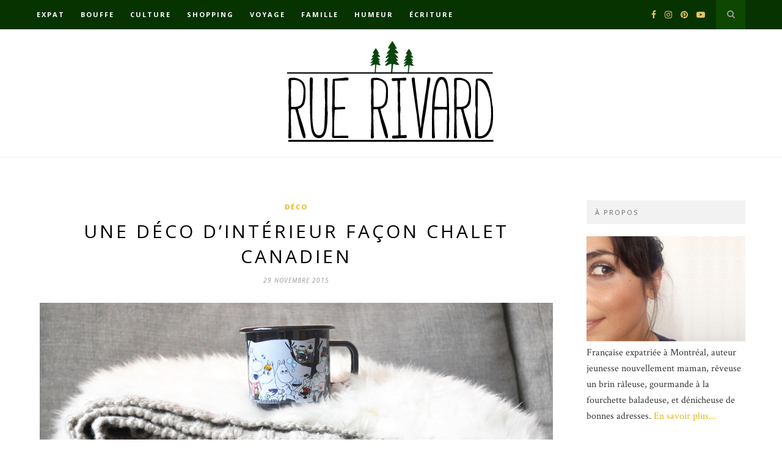

--- FILE ---
content_type: text/html; charset=UTF-8
request_url: http://www.ruerivard.com/deco-automnale-chalet/
body_size: 17741
content:

	<!DOCTYPE html>
<html dir="ltr" lang="fr-FR"
	prefix="og: https://ogp.me/ns#" >
<head>

	<meta charset="UTF-8">
	<meta http-equiv="X-UA-Compatible" content="IE=edge">
	<meta name="viewport" content="width=device-width, initial-scale=1">

	<link rel="profile" href="http://gmpg.org/xfn/11" />

	<link rel="alternate" type="application/rss+xml" title="Rue Rivard RSS Feed" href="http://www.ruerivard.com/feed/" />
	<link rel="alternate" type="application/atom+xml" title="Rue Rivard Atom Feed" href="http://www.ruerivard.com/feed/atom/" />
	<link rel="pingback" href="http://www.ruerivard.com/xmlrpc.php" />

	<title>Une déco d’intérieur façon chalet canadien | Rue Rivard</title>

		<!-- All in One SEO 4.3.4.1 - aioseo.com -->
		<meta name="robots" content="max-image-preview:large" />
		<meta name="keywords" content="automne,chalet,déco,home sweet home,québec" />
		<link rel="canonical" href="http://www.ruerivard.com/deco-automnale-chalet/" />
		<meta name="generator" content="All in One SEO (AIOSEO) 4.3.4.1 " />
		<meta property="og:locale" content="fr_FR" />
		<meta property="og:site_name" content="Rue Rivard | Tribulations et pérégrinations d&#039;une curieuse, un peu râleuse, sur la planète Terre" />
		<meta property="og:type" content="article" />
		<meta property="og:title" content="Une déco d’intérieur façon chalet canadien | Rue Rivard" />
		<meta property="og:url" content="http://www.ruerivard.com/deco-automnale-chalet/" />
		<meta property="article:published_time" content="2015-11-29T07:03:03+00:00" />
		<meta property="article:modified_time" content="2015-11-28T19:25:38+00:00" />
		<meta name="twitter:card" content="summary" />
		<meta name="twitter:title" content="Une déco d’intérieur façon chalet canadien | Rue Rivard" />
		<script type="application/ld+json" class="aioseo-schema">
			{"@context":"https:\/\/schema.org","@graph":[{"@type":"Article","@id":"http:\/\/www.ruerivard.com\/deco-automnale-chalet\/#article","name":"Une d\u00e9co d\u2019int\u00e9rieur fa\u00e7on chalet canadien | Rue Rivard","headline":"Une d\u00e9co d&rsquo;int\u00e9rieur fa\u00e7on chalet canadien","author":{"@id":"http:\/\/www.ruerivard.com\/author\/anneloric\/#author"},"publisher":{"@id":"http:\/\/www.ruerivard.com\/#organization"},"image":{"@type":"ImageObject","url":"http:\/\/www.ruerivard.com\/wp-content\/uploads\/2015\/11\/deco-style-chalet2.jpg","width":840,"height":559,"caption":"D\u00e9co style chalet"},"datePublished":"2015-11-29T07:03:03-05:00","dateModified":"2015-11-28T19:25:38-05:00","inLanguage":"fr-FR","commentCount":3,"mainEntityOfPage":{"@id":"http:\/\/www.ruerivard.com\/deco-automnale-chalet\/#webpage"},"isPartOf":{"@id":"http:\/\/www.ruerivard.com\/deco-automnale-chalet\/#webpage"},"articleSection":"D\u00e9co, automne, chalet, d\u00e9co, home sweet home, Qu\u00e9bec"},{"@type":"BreadcrumbList","@id":"http:\/\/www.ruerivard.com\/deco-automnale-chalet\/#breadcrumblist","itemListElement":[{"@type":"ListItem","@id":"http:\/\/www.ruerivard.com\/#listItem","position":1,"item":{"@type":"WebPage","@id":"http:\/\/www.ruerivard.com\/","name":"Accueil","description":"Blogue lifestyle d'une montr\u00e9alaise curieuse, r\u00eaveuse, un brin r\u00e2leuse, gourmande incurable, chasseuse de bons plans, accro au th\u00e9 et d\u00e9pendante aux voyages.","url":"http:\/\/www.ruerivard.com\/"},"nextItem":"http:\/\/www.ruerivard.com\/deco-automnale-chalet\/#listItem"},{"@type":"ListItem","@id":"http:\/\/www.ruerivard.com\/deco-automnale-chalet\/#listItem","position":2,"item":{"@type":"WebPage","@id":"http:\/\/www.ruerivard.com\/deco-automnale-chalet\/","name":"Une d\u00e9co d'int\u00e9rieur fa\u00e7on chalet canadien","url":"http:\/\/www.ruerivard.com\/deco-automnale-chalet\/"},"previousItem":"http:\/\/www.ruerivard.com\/#listItem"}]},{"@type":"Organization","@id":"http:\/\/www.ruerivard.com\/#organization","name":"Rue Rivard","url":"http:\/\/www.ruerivard.com\/"},{"@type":"Person","@id":"http:\/\/www.ruerivard.com\/author\/anneloric\/#author","url":"http:\/\/www.ruerivard.com\/author\/anneloric\/","name":"Anne-Laure","image":{"@type":"ImageObject","@id":"http:\/\/www.ruerivard.com\/deco-automnale-chalet\/#authorImage","url":"http:\/\/2.gravatar.com\/avatar\/bc557714448ffdf4b24ab066aaf3355a?s=96&d=mm&r=g","width":96,"height":96,"caption":"Anne-Laure"}},{"@type":"WebPage","@id":"http:\/\/www.ruerivard.com\/deco-automnale-chalet\/#webpage","url":"http:\/\/www.ruerivard.com\/deco-automnale-chalet\/","name":"Une d\u00e9co d\u2019int\u00e9rieur fa\u00e7on chalet canadien | Rue Rivard","inLanguage":"fr-FR","isPartOf":{"@id":"http:\/\/www.ruerivard.com\/#website"},"breadcrumb":{"@id":"http:\/\/www.ruerivard.com\/deco-automnale-chalet\/#breadcrumblist"},"author":{"@id":"http:\/\/www.ruerivard.com\/author\/anneloric\/#author"},"creator":{"@id":"http:\/\/www.ruerivard.com\/author\/anneloric\/#author"},"image":{"@type":"ImageObject","url":"http:\/\/www.ruerivard.com\/wp-content\/uploads\/2015\/11\/deco-style-chalet2.jpg","@id":"http:\/\/www.ruerivard.com\/#mainImage","width":840,"height":559,"caption":"D\u00e9co style chalet"},"primaryImageOfPage":{"@id":"http:\/\/www.ruerivard.com\/deco-automnale-chalet\/#mainImage"},"datePublished":"2015-11-29T07:03:03-05:00","dateModified":"2015-11-28T19:25:38-05:00"},{"@type":"WebSite","@id":"http:\/\/www.ruerivard.com\/#website","url":"http:\/\/www.ruerivard.com\/","name":"Rue Rivard","description":"Tribulations et p\u00e9r\u00e9grinations d'une curieuse, un peu r\u00e2leuse, sur la plan\u00e8te Terre","inLanguage":"fr-FR","publisher":{"@id":"http:\/\/www.ruerivard.com\/#organization"}}]}
		</script>
		<!-- All in One SEO -->

<link rel='dns-prefetch' href='//www.ruerivard.com' />
<link rel='dns-prefetch' href='//fonts.googleapis.com' />
<link rel="alternate" type="application/rss+xml" title="Rue Rivard &raquo; Flux" href="http://www.ruerivard.com/feed/" />
<link rel="alternate" type="application/rss+xml" title="Rue Rivard &raquo; Flux des commentaires" href="http://www.ruerivard.com/comments/feed/" />
<link rel="alternate" type="application/rss+xml" title="Rue Rivard &raquo; Une déco d&rsquo;intérieur façon chalet canadien Flux des commentaires" href="http://www.ruerivard.com/deco-automnale-chalet/feed/" />
<script type="text/javascript">
window._wpemojiSettings = {"baseUrl":"https:\/\/s.w.org\/images\/core\/emoji\/14.0.0\/72x72\/","ext":".png","svgUrl":"https:\/\/s.w.org\/images\/core\/emoji\/14.0.0\/svg\/","svgExt":".svg","source":{"concatemoji":"http:\/\/www.ruerivard.com\/wp-includes\/js\/wp-emoji-release.min.js?ver=6.2.8"}};
/*! This file is auto-generated */
!function(e,a,t){var n,r,o,i=a.createElement("canvas"),p=i.getContext&&i.getContext("2d");function s(e,t){p.clearRect(0,0,i.width,i.height),p.fillText(e,0,0);e=i.toDataURL();return p.clearRect(0,0,i.width,i.height),p.fillText(t,0,0),e===i.toDataURL()}function c(e){var t=a.createElement("script");t.src=e,t.defer=t.type="text/javascript",a.getElementsByTagName("head")[0].appendChild(t)}for(o=Array("flag","emoji"),t.supports={everything:!0,everythingExceptFlag:!0},r=0;r<o.length;r++)t.supports[o[r]]=function(e){if(p&&p.fillText)switch(p.textBaseline="top",p.font="600 32px Arial",e){case"flag":return s("\ud83c\udff3\ufe0f\u200d\u26a7\ufe0f","\ud83c\udff3\ufe0f\u200b\u26a7\ufe0f")?!1:!s("\ud83c\uddfa\ud83c\uddf3","\ud83c\uddfa\u200b\ud83c\uddf3")&&!s("\ud83c\udff4\udb40\udc67\udb40\udc62\udb40\udc65\udb40\udc6e\udb40\udc67\udb40\udc7f","\ud83c\udff4\u200b\udb40\udc67\u200b\udb40\udc62\u200b\udb40\udc65\u200b\udb40\udc6e\u200b\udb40\udc67\u200b\udb40\udc7f");case"emoji":return!s("\ud83e\udef1\ud83c\udffb\u200d\ud83e\udef2\ud83c\udfff","\ud83e\udef1\ud83c\udffb\u200b\ud83e\udef2\ud83c\udfff")}return!1}(o[r]),t.supports.everything=t.supports.everything&&t.supports[o[r]],"flag"!==o[r]&&(t.supports.everythingExceptFlag=t.supports.everythingExceptFlag&&t.supports[o[r]]);t.supports.everythingExceptFlag=t.supports.everythingExceptFlag&&!t.supports.flag,t.DOMReady=!1,t.readyCallback=function(){t.DOMReady=!0},t.supports.everything||(n=function(){t.readyCallback()},a.addEventListener?(a.addEventListener("DOMContentLoaded",n,!1),e.addEventListener("load",n,!1)):(e.attachEvent("onload",n),a.attachEvent("onreadystatechange",function(){"complete"===a.readyState&&t.readyCallback()})),(e=t.source||{}).concatemoji?c(e.concatemoji):e.wpemoji&&e.twemoji&&(c(e.twemoji),c(e.wpemoji)))}(window,document,window._wpemojiSettings);
</script>
<style type="text/css">
img.wp-smiley,
img.emoji {
	display: inline !important;
	border: none !important;
	box-shadow: none !important;
	height: 1em !important;
	width: 1em !important;
	margin: 0 0.07em !important;
	vertical-align: -0.1em !important;
	background: none !important;
	padding: 0 !important;
}
</style>
	<link rel='stylesheet' id='sbi_styles-css' href='http://www.ruerivard.com/wp-content/plugins/instagram-feed/css/sbi-styles.min.css?ver=6.1.3' type='text/css' media='all' />
<link rel='stylesheet' id='wp-block-library-css' href='http://www.ruerivard.com/wp-includes/css/dist/block-library/style.min.css?ver=6.2.8' type='text/css' media='all' />
<link rel='stylesheet' id='classic-theme-styles-css' href='http://www.ruerivard.com/wp-includes/css/classic-themes.min.css?ver=6.2.8' type='text/css' media='all' />
<style id='global-styles-inline-css' type='text/css'>
body{--wp--preset--color--black: #000000;--wp--preset--color--cyan-bluish-gray: #abb8c3;--wp--preset--color--white: #ffffff;--wp--preset--color--pale-pink: #f78da7;--wp--preset--color--vivid-red: #cf2e2e;--wp--preset--color--luminous-vivid-orange: #ff6900;--wp--preset--color--luminous-vivid-amber: #fcb900;--wp--preset--color--light-green-cyan: #7bdcb5;--wp--preset--color--vivid-green-cyan: #00d084;--wp--preset--color--pale-cyan-blue: #8ed1fc;--wp--preset--color--vivid-cyan-blue: #0693e3;--wp--preset--color--vivid-purple: #9b51e0;--wp--preset--gradient--vivid-cyan-blue-to-vivid-purple: linear-gradient(135deg,rgba(6,147,227,1) 0%,rgb(155,81,224) 100%);--wp--preset--gradient--light-green-cyan-to-vivid-green-cyan: linear-gradient(135deg,rgb(122,220,180) 0%,rgb(0,208,130) 100%);--wp--preset--gradient--luminous-vivid-amber-to-luminous-vivid-orange: linear-gradient(135deg,rgba(252,185,0,1) 0%,rgba(255,105,0,1) 100%);--wp--preset--gradient--luminous-vivid-orange-to-vivid-red: linear-gradient(135deg,rgba(255,105,0,1) 0%,rgb(207,46,46) 100%);--wp--preset--gradient--very-light-gray-to-cyan-bluish-gray: linear-gradient(135deg,rgb(238,238,238) 0%,rgb(169,184,195) 100%);--wp--preset--gradient--cool-to-warm-spectrum: linear-gradient(135deg,rgb(74,234,220) 0%,rgb(151,120,209) 20%,rgb(207,42,186) 40%,rgb(238,44,130) 60%,rgb(251,105,98) 80%,rgb(254,248,76) 100%);--wp--preset--gradient--blush-light-purple: linear-gradient(135deg,rgb(255,206,236) 0%,rgb(152,150,240) 100%);--wp--preset--gradient--blush-bordeaux: linear-gradient(135deg,rgb(254,205,165) 0%,rgb(254,45,45) 50%,rgb(107,0,62) 100%);--wp--preset--gradient--luminous-dusk: linear-gradient(135deg,rgb(255,203,112) 0%,rgb(199,81,192) 50%,rgb(65,88,208) 100%);--wp--preset--gradient--pale-ocean: linear-gradient(135deg,rgb(255,245,203) 0%,rgb(182,227,212) 50%,rgb(51,167,181) 100%);--wp--preset--gradient--electric-grass: linear-gradient(135deg,rgb(202,248,128) 0%,rgb(113,206,126) 100%);--wp--preset--gradient--midnight: linear-gradient(135deg,rgb(2,3,129) 0%,rgb(40,116,252) 100%);--wp--preset--duotone--dark-grayscale: url('#wp-duotone-dark-grayscale');--wp--preset--duotone--grayscale: url('#wp-duotone-grayscale');--wp--preset--duotone--purple-yellow: url('#wp-duotone-purple-yellow');--wp--preset--duotone--blue-red: url('#wp-duotone-blue-red');--wp--preset--duotone--midnight: url('#wp-duotone-midnight');--wp--preset--duotone--magenta-yellow: url('#wp-duotone-magenta-yellow');--wp--preset--duotone--purple-green: url('#wp-duotone-purple-green');--wp--preset--duotone--blue-orange: url('#wp-duotone-blue-orange');--wp--preset--font-size--small: 13px;--wp--preset--font-size--medium: 20px;--wp--preset--font-size--large: 36px;--wp--preset--font-size--x-large: 42px;--wp--preset--spacing--20: 0.44rem;--wp--preset--spacing--30: 0.67rem;--wp--preset--spacing--40: 1rem;--wp--preset--spacing--50: 1.5rem;--wp--preset--spacing--60: 2.25rem;--wp--preset--spacing--70: 3.38rem;--wp--preset--spacing--80: 5.06rem;--wp--preset--shadow--natural: 6px 6px 9px rgba(0, 0, 0, 0.2);--wp--preset--shadow--deep: 12px 12px 50px rgba(0, 0, 0, 0.4);--wp--preset--shadow--sharp: 6px 6px 0px rgba(0, 0, 0, 0.2);--wp--preset--shadow--outlined: 6px 6px 0px -3px rgba(255, 255, 255, 1), 6px 6px rgba(0, 0, 0, 1);--wp--preset--shadow--crisp: 6px 6px 0px rgba(0, 0, 0, 1);}:where(.is-layout-flex){gap: 0.5em;}body .is-layout-flow > .alignleft{float: left;margin-inline-start: 0;margin-inline-end: 2em;}body .is-layout-flow > .alignright{float: right;margin-inline-start: 2em;margin-inline-end: 0;}body .is-layout-flow > .aligncenter{margin-left: auto !important;margin-right: auto !important;}body .is-layout-constrained > .alignleft{float: left;margin-inline-start: 0;margin-inline-end: 2em;}body .is-layout-constrained > .alignright{float: right;margin-inline-start: 2em;margin-inline-end: 0;}body .is-layout-constrained > .aligncenter{margin-left: auto !important;margin-right: auto !important;}body .is-layout-constrained > :where(:not(.alignleft):not(.alignright):not(.alignfull)){max-width: var(--wp--style--global--content-size);margin-left: auto !important;margin-right: auto !important;}body .is-layout-constrained > .alignwide{max-width: var(--wp--style--global--wide-size);}body .is-layout-flex{display: flex;}body .is-layout-flex{flex-wrap: wrap;align-items: center;}body .is-layout-flex > *{margin: 0;}:where(.wp-block-columns.is-layout-flex){gap: 2em;}.has-black-color{color: var(--wp--preset--color--black) !important;}.has-cyan-bluish-gray-color{color: var(--wp--preset--color--cyan-bluish-gray) !important;}.has-white-color{color: var(--wp--preset--color--white) !important;}.has-pale-pink-color{color: var(--wp--preset--color--pale-pink) !important;}.has-vivid-red-color{color: var(--wp--preset--color--vivid-red) !important;}.has-luminous-vivid-orange-color{color: var(--wp--preset--color--luminous-vivid-orange) !important;}.has-luminous-vivid-amber-color{color: var(--wp--preset--color--luminous-vivid-amber) !important;}.has-light-green-cyan-color{color: var(--wp--preset--color--light-green-cyan) !important;}.has-vivid-green-cyan-color{color: var(--wp--preset--color--vivid-green-cyan) !important;}.has-pale-cyan-blue-color{color: var(--wp--preset--color--pale-cyan-blue) !important;}.has-vivid-cyan-blue-color{color: var(--wp--preset--color--vivid-cyan-blue) !important;}.has-vivid-purple-color{color: var(--wp--preset--color--vivid-purple) !important;}.has-black-background-color{background-color: var(--wp--preset--color--black) !important;}.has-cyan-bluish-gray-background-color{background-color: var(--wp--preset--color--cyan-bluish-gray) !important;}.has-white-background-color{background-color: var(--wp--preset--color--white) !important;}.has-pale-pink-background-color{background-color: var(--wp--preset--color--pale-pink) !important;}.has-vivid-red-background-color{background-color: var(--wp--preset--color--vivid-red) !important;}.has-luminous-vivid-orange-background-color{background-color: var(--wp--preset--color--luminous-vivid-orange) !important;}.has-luminous-vivid-amber-background-color{background-color: var(--wp--preset--color--luminous-vivid-amber) !important;}.has-light-green-cyan-background-color{background-color: var(--wp--preset--color--light-green-cyan) !important;}.has-vivid-green-cyan-background-color{background-color: var(--wp--preset--color--vivid-green-cyan) !important;}.has-pale-cyan-blue-background-color{background-color: var(--wp--preset--color--pale-cyan-blue) !important;}.has-vivid-cyan-blue-background-color{background-color: var(--wp--preset--color--vivid-cyan-blue) !important;}.has-vivid-purple-background-color{background-color: var(--wp--preset--color--vivid-purple) !important;}.has-black-border-color{border-color: var(--wp--preset--color--black) !important;}.has-cyan-bluish-gray-border-color{border-color: var(--wp--preset--color--cyan-bluish-gray) !important;}.has-white-border-color{border-color: var(--wp--preset--color--white) !important;}.has-pale-pink-border-color{border-color: var(--wp--preset--color--pale-pink) !important;}.has-vivid-red-border-color{border-color: var(--wp--preset--color--vivid-red) !important;}.has-luminous-vivid-orange-border-color{border-color: var(--wp--preset--color--luminous-vivid-orange) !important;}.has-luminous-vivid-amber-border-color{border-color: var(--wp--preset--color--luminous-vivid-amber) !important;}.has-light-green-cyan-border-color{border-color: var(--wp--preset--color--light-green-cyan) !important;}.has-vivid-green-cyan-border-color{border-color: var(--wp--preset--color--vivid-green-cyan) !important;}.has-pale-cyan-blue-border-color{border-color: var(--wp--preset--color--pale-cyan-blue) !important;}.has-vivid-cyan-blue-border-color{border-color: var(--wp--preset--color--vivid-cyan-blue) !important;}.has-vivid-purple-border-color{border-color: var(--wp--preset--color--vivid-purple) !important;}.has-vivid-cyan-blue-to-vivid-purple-gradient-background{background: var(--wp--preset--gradient--vivid-cyan-blue-to-vivid-purple) !important;}.has-light-green-cyan-to-vivid-green-cyan-gradient-background{background: var(--wp--preset--gradient--light-green-cyan-to-vivid-green-cyan) !important;}.has-luminous-vivid-amber-to-luminous-vivid-orange-gradient-background{background: var(--wp--preset--gradient--luminous-vivid-amber-to-luminous-vivid-orange) !important;}.has-luminous-vivid-orange-to-vivid-red-gradient-background{background: var(--wp--preset--gradient--luminous-vivid-orange-to-vivid-red) !important;}.has-very-light-gray-to-cyan-bluish-gray-gradient-background{background: var(--wp--preset--gradient--very-light-gray-to-cyan-bluish-gray) !important;}.has-cool-to-warm-spectrum-gradient-background{background: var(--wp--preset--gradient--cool-to-warm-spectrum) !important;}.has-blush-light-purple-gradient-background{background: var(--wp--preset--gradient--blush-light-purple) !important;}.has-blush-bordeaux-gradient-background{background: var(--wp--preset--gradient--blush-bordeaux) !important;}.has-luminous-dusk-gradient-background{background: var(--wp--preset--gradient--luminous-dusk) !important;}.has-pale-ocean-gradient-background{background: var(--wp--preset--gradient--pale-ocean) !important;}.has-electric-grass-gradient-background{background: var(--wp--preset--gradient--electric-grass) !important;}.has-midnight-gradient-background{background: var(--wp--preset--gradient--midnight) !important;}.has-small-font-size{font-size: var(--wp--preset--font-size--small) !important;}.has-medium-font-size{font-size: var(--wp--preset--font-size--medium) !important;}.has-large-font-size{font-size: var(--wp--preset--font-size--large) !important;}.has-x-large-font-size{font-size: var(--wp--preset--font-size--x-large) !important;}
.wp-block-navigation a:where(:not(.wp-element-button)){color: inherit;}
:where(.wp-block-columns.is-layout-flex){gap: 2em;}
.wp-block-pullquote{font-size: 1.5em;line-height: 1.6;}
</style>
<link rel='stylesheet' id='contact-form-7-css' href='http://www.ruerivard.com/wp-content/plugins/contact-form-7/includes/css/styles.css?ver=5.7.5.1' type='text/css' media='all' />
<link rel='stylesheet' id='wordpress-popular-posts-css-css' href='http://www.ruerivard.com/wp-content/plugins/wordpress-popular-posts/assets/css/wpp.css?ver=6.1.1' type='text/css' media='all' />
<link rel='stylesheet' id='solopine_style-css' href='http://www.ruerivard.com/wp-content/themes/hemlock/style.css?ver=1.8.2' type='text/css' media='all' />
<style id='solopine_style-inline-css' type='text/css'>
#logo { padding: 17px 0; }#navigation, .slicknav_menu { background: #073300; }#navigation .menu .sub-menu, #navigation .menu .children { background: #073300; }#navigation ul.menu ul a:hover, #navigation .menu ul ul a:hover { background: #0b4200; }#top-social a i { color: #e6c55d; }#top-search a { background: #0d4700; }#top-search a:hover { background: #165900; }#top-search a:hover { color: #ffffff; }#sidebar .widget-title { color: #666666; }#footer-logo { background: #171717; }a, #footer-logo p i, .woocommerce .star-rating, .woocommerce p.stars a { color: #e5b310; }.post-entry blockquote p { border-left:3px solid #e5b310; }.share-box i { color: #e5b310; }.share-box:hover > i { color: #e5b310; }
</style>
<link rel='stylesheet' id='font-awesome-css' href='http://www.ruerivard.com/wp-content/themes/hemlock/css/font-awesome.min.css?ver=6.2.8' type='text/css' media='all' />
<link rel='stylesheet' id='bxslider-css-css' href='http://www.ruerivard.com/wp-content/themes/hemlock/css/jquery.bxslider.css?ver=6.2.8' type='text/css' media='all' />
<link rel='stylesheet' id='solopine_responsive-css' href='http://www.ruerivard.com/wp-content/themes/hemlock/css/responsive.css?ver=6.2.8' type='text/css' media='all' />
<link rel='stylesheet' id='solopine_fonts-css' href='https://fonts.googleapis.com/css?family=Open+Sans%3A300italic%2C400italic%2C700italic%2C400%2C700%2C300%26subset%3Dlatin%2Ccyrillic-ext%7CCrimson+Text%3A400%2C700%2C400italic%2C700italic&#038;ver=1.8' type='text/css' media='all' />
<script type='text/javascript' src='https://ajax.googleapis.com/ajax/libs/prototype/1.7.1.0/prototype.js?ver=1.7.1' id='prototype-js'></script>
<script type='text/javascript' src='https://ajax.googleapis.com/ajax/libs/scriptaculous/1.9.0/scriptaculous.js?ver=1.9.0' id='scriptaculous-root-js'></script>
<script type='text/javascript' src='https://ajax.googleapis.com/ajax/libs/scriptaculous/1.9.0/effects.js?ver=1.9.0' id='scriptaculous-effects-js'></script>
<script type='text/javascript' src='http://www.ruerivard.com/wp-content/plugins/lightbox-2/lightbox-resize.js?ver=1.8' id='lightbox-js'></script>
<script type='application/json' id='wpp-json'>
{"sampling_active":0,"sampling_rate":100,"ajax_url":"http:\/\/www.ruerivard.com\/wp-json\/wordpress-popular-posts\/v1\/popular-posts","api_url":"http:\/\/www.ruerivard.com\/wp-json\/wordpress-popular-posts","ID":15140,"token":"952d56a2f2","lang":0,"debug":0}
</script>
<script type='text/javascript' src='http://www.ruerivard.com/wp-content/plugins/wordpress-popular-posts/assets/js/wpp.min.js?ver=6.1.1' id='wpp-js-js'></script>
<script type='text/javascript' src='http://www.ruerivard.com/wp-includes/js/jquery/jquery.min.js?ver=3.6.4' id='jquery-core-js'></script>
<script type='text/javascript' src='http://www.ruerivard.com/wp-includes/js/jquery/jquery-migrate.min.js?ver=3.4.0' id='jquery-migrate-js'></script>
<link rel="https://api.w.org/" href="http://www.ruerivard.com/wp-json/" /><link rel="alternate" type="application/json" href="http://www.ruerivard.com/wp-json/wp/v2/posts/15140" /><link rel="EditURI" type="application/rsd+xml" title="RSD" href="http://www.ruerivard.com/xmlrpc.php?rsd" />
<link rel="wlwmanifest" type="application/wlwmanifest+xml" href="http://www.ruerivard.com/wp-includes/wlwmanifest.xml" />
<meta name="generator" content="WordPress 6.2.8" />
<link rel='shortlink' href='http://www.ruerivard.com/?p=15140' />
<link rel="alternate" type="application/json+oembed" href="http://www.ruerivard.com/wp-json/oembed/1.0/embed?url=http%3A%2F%2Fwww.ruerivard.com%2Fdeco-automnale-chalet%2F" />
<link rel="alternate" type="text/xml+oembed" href="http://www.ruerivard.com/wp-json/oembed/1.0/embed?url=http%3A%2F%2Fwww.ruerivard.com%2Fdeco-automnale-chalet%2F&#038;format=xml" />

	<!-- begin lightbox scripts -->
	<script type="text/javascript">
    //<![CDATA[
    document.write('<link rel="stylesheet" href="http://www.ruerivard.com/wp-content/plugins/lightbox-2/Themes/Dark Grey/lightbox.css" type="text/css" media="screen" />');
    //]]>
    </script>
	<!-- end lightbox scripts -->
            <style id="wpp-loading-animation-styles">@-webkit-keyframes bgslide{from{background-position-x:0}to{background-position-x:-200%}}@keyframes bgslide{from{background-position-x:0}to{background-position-x:-200%}}.wpp-widget-placeholder,.wpp-widget-block-placeholder{margin:0 auto;width:60px;height:3px;background:#dd3737;background:linear-gradient(90deg,#dd3737 0%,#571313 10%,#dd3737 100%);background-size:200% auto;border-radius:3px;-webkit-animation:bgslide 1s infinite linear;animation:bgslide 1s infinite linear}</style>
            		<style type="text/css" id="wp-custom-css">
			.comment-counter {display: inline-block;}

.container.sp_sidebar .sp-grid li {
		width:395px;
	}

#navigation .menu li a {
	font-family:"Open Sans", sans-serif;
	font-size:11px;
	font-weight:600;
	letter-spacing:2px;
	color:#fff;
	line-height:48px;
	text-transform:uppercase;
	display:inline-block;
	-o-transition:.3s;
		-ms-transition:.3s;
		-moz-transition:.3s;
		-webkit-transition:.3s;
}		</style>
			
</head>

<body class="post-template-default single single-post postid-15140 single-format-standard">
	
	<nav id="navigation">
	
		<div class="container">
			
			<div id="navigation-wrapper">
			<ul id="menu-top-menu" class="menu"><li id="menu-item-13907" class="menu-item menu-item-type-taxonomy menu-item-object-category menu-item-has-children menu-item-13907"><a href="http://www.ruerivard.com/category/immigration-quebec-2/">Expat</a>
<ul class="sub-menu">
	<li id="menu-item-13923" class="menu-item menu-item-type-taxonomy menu-item-object-category menu-item-13923"><a href="http://www.ruerivard.com/category/immigration-quebec-2/larticle-de-la-semaine/">L&rsquo;article du mois</a></li>
	<li id="menu-item-13926" class="menu-item menu-item-type-taxonomy menu-item-object-category menu-item-13926"><a href="http://www.ruerivard.com/category/immigration-quebec-2/la-vie-quebecoise/">La vie québécoise</a></li>
	<li id="menu-item-13920" class="menu-item menu-item-type-taxonomy menu-item-object-category menu-item-13920"><a href="http://www.ruerivard.com/category/immigration-quebec-2/residence-permanente-quebec/">La résidence permanente</a></li>
</ul>
</li>
<li id="menu-item-13909" class="menu-item menu-item-type-taxonomy menu-item-object-category menu-item-has-children menu-item-13909"><a href="http://www.ruerivard.com/category/boire-manger/">Bouffe</a>
<ul class="sub-menu">
	<li id="menu-item-13911" class="menu-item menu-item-type-taxonomy menu-item-object-category menu-item-13911"><a href="http://www.ruerivard.com/category/boire-manger/adresses-a-decouvrir/">Bonnes adresses</a></li>
	<li id="menu-item-13913" class="menu-item menu-item-type-taxonomy menu-item-object-category menu-item-13913"><a href="http://www.ruerivard.com/category/boire-manger/recettes-boire-manger/">Recettes</a></li>
	<li id="menu-item-13916" class="menu-item menu-item-type-taxonomy menu-item-object-category menu-item-13916"><a href="http://www.ruerivard.com/category/boire-manger/gourmandises-boire-manger/">Gourmandises</a></li>
</ul>
</li>
<li id="menu-item-13904" class="menu-item menu-item-type-taxonomy menu-item-object-category menu-item-has-children menu-item-13904"><a href="http://www.ruerivard.com/category/culture/">Culture</a>
<ul class="sub-menu">
	<li id="menu-item-13928" class="menu-item menu-item-type-taxonomy menu-item-object-category menu-item-13928"><a href="http://www.ruerivard.com/category/culture/cinema-tv/">Cinéma &amp; TV</a></li>
	<li id="menu-item-13933" class="menu-item menu-item-type-taxonomy menu-item-object-category menu-item-13933"><a href="http://www.ruerivard.com/category/culture/expositions-musees/">Expos</a></li>
	<li id="menu-item-13921" class="menu-item menu-item-type-taxonomy menu-item-object-category menu-item-13921"><a href="http://www.ruerivard.com/category/culture/livres/">Lecture</a></li>
	<li id="menu-item-13927" class="menu-item menu-item-type-taxonomy menu-item-object-category menu-item-13927"><a href="http://www.ruerivard.com/category/culture/musique/">Musique</a></li>
	<li id="menu-item-13941" class="menu-item menu-item-type-taxonomy menu-item-object-category menu-item-13941"><a href="http://www.ruerivard.com/category/culture/culture-autres/">Plus de culture</a></li>
</ul>
</li>
<li id="menu-item-13908" class="menu-item menu-item-type-taxonomy menu-item-object-category current-post-ancestor menu-item-has-children menu-item-13908"><a href="http://www.ruerivard.com/category/shopping-2/">Shopping</a>
<ul class="sub-menu">
	<li id="menu-item-13929" class="menu-item menu-item-type-taxonomy menu-item-object-category menu-item-13929"><a href="http://www.ruerivard.com/category/shopping-2/panier-montrealais/">Dans mon panier</a></li>
	<li id="menu-item-13925" class="menu-item menu-item-type-taxonomy menu-item-object-category menu-item-13925"><a href="http://www.ruerivard.com/category/shopping-2/beaute-shopping-2/">Beauté et bien-être</a></li>
	<li id="menu-item-13917" class="menu-item menu-item-type-taxonomy menu-item-object-category current-post-ancestor current-menu-parent current-post-parent menu-item-13917"><a href="http://www.ruerivard.com/category/shopping-2/maison-deco/">Déco</a></li>
	<li id="menu-item-13915" class="menu-item menu-item-type-taxonomy menu-item-object-category menu-item-13915"><a href="http://www.ruerivard.com/category/shopping-2/geek/">Geekologie</a></li>
	<li id="menu-item-13912" class="menu-item menu-item-type-taxonomy menu-item-object-category menu-item-13912"><a href="http://www.ruerivard.com/category/shopping-2/filles/">Mode</a></li>
</ul>
</li>
<li id="menu-item-13903" class="menu-item menu-item-type-taxonomy menu-item-object-category menu-item-has-children menu-item-13903"><a href="http://www.ruerivard.com/category/voyages/">Voyage</a>
<ul class="sub-menu">
	<li id="menu-item-13930" class="menu-item menu-item-type-taxonomy menu-item-object-category menu-item-has-children menu-item-13930"><a href="http://www.ruerivard.com/category/voyages/canada/">Canada</a>
	<ul class="sub-menu">
		<li id="menu-item-17179" class="menu-item menu-item-type-taxonomy menu-item-object-category menu-item-17179"><a href="http://www.ruerivard.com/category/voyages/canada/quebec/">Québec</a></li>
		<li id="menu-item-17180" class="menu-item menu-item-type-taxonomy menu-item-object-category menu-item-17180"><a href="http://www.ruerivard.com/category/voyages/canada/ontario/">Ontario</a></li>
	</ul>
</li>
	<li id="menu-item-13932" class="menu-item menu-item-type-taxonomy menu-item-object-category menu-item-13932"><a href="http://www.ruerivard.com/category/voyages/usa/">États-Unis</a></li>
	<li id="menu-item-13934" class="menu-item menu-item-type-taxonomy menu-item-object-category menu-item-has-children menu-item-13934"><a href="http://www.ruerivard.com/category/voyages/europe/">Europe</a>
	<ul class="sub-menu">
		<li id="menu-item-13943" class="menu-item menu-item-type-taxonomy menu-item-object-category menu-item-13943"><a href="http://www.ruerivard.com/category/voyages/europe/berlin/">Berlin</a></li>
		<li id="menu-item-13935" class="menu-item menu-item-type-taxonomy menu-item-object-category menu-item-has-children menu-item-13935"><a href="http://www.ruerivard.com/category/voyages/europe/france/">France</a>
		<ul class="sub-menu">
			<li id="menu-item-13946" class="menu-item menu-item-type-taxonomy menu-item-object-category menu-item-13946"><a href="http://www.ruerivard.com/category/voyages/europe/france/lyon/">Lyon</a></li>
			<li id="menu-item-13947" class="menu-item menu-item-type-taxonomy menu-item-object-category menu-item-13947"><a href="http://www.ruerivard.com/category/voyages/europe/france/paris/">Paris</a></li>
			<li id="menu-item-13944" class="menu-item menu-item-type-taxonomy menu-item-object-category menu-item-13944"><a href="http://www.ruerivard.com/category/voyages/europe/france/pays-basque-france/">Pays Basque</a></li>
		</ul>
</li>
		<li id="menu-item-15619" class="menu-item menu-item-type-taxonomy menu-item-object-category menu-item-15619"><a href="http://www.ruerivard.com/category/voyages/europe/italie/">Italie</a></li>
		<li id="menu-item-13942" class="menu-item menu-item-type-taxonomy menu-item-object-category menu-item-13942"><a href="http://www.ruerivard.com/category/voyages/europe/londres/">Londres</a></li>
		<li id="menu-item-13937" class="menu-item menu-item-type-taxonomy menu-item-object-category menu-item-13937"><a href="http://www.ruerivard.com/category/voyages/europe/prague/">Prague</a></li>
	</ul>
</li>
	<li id="menu-item-13945" class="menu-item menu-item-type-taxonomy menu-item-object-category menu-item-13945"><a href="http://www.ruerivard.com/category/voyages/guadeloupe/">Guadeloupe</a></li>
	<li id="menu-item-13940" class="menu-item menu-item-type-taxonomy menu-item-object-category menu-item-13940"><a href="http://www.ruerivard.com/category/voyages/istanbul/">Istanbul</a></li>
	<li id="menu-item-17722" class="menu-item menu-item-type-taxonomy menu-item-object-category menu-item-17722"><a href="http://www.ruerivard.com/category/voyages/japon/">Japon</a></li>
	<li id="menu-item-13931" class="menu-item menu-item-type-taxonomy menu-item-object-category menu-item-13931"><a href="http://www.ruerivard.com/category/voyages/mexique/">Mexique</a></li>
	<li id="menu-item-13938" class="menu-item menu-item-type-taxonomy menu-item-object-category menu-item-13938"><a href="http://www.ruerivard.com/category/voyages/perou/">Pérou</a></li>
	<li id="menu-item-17143" class="menu-item menu-item-type-taxonomy menu-item-object-category menu-item-17143"><a href="http://www.ruerivard.com/category/voyages/saint-martin/">Saint-Martin</a></li>
	<li id="menu-item-14275" class="menu-item menu-item-type-taxonomy menu-item-object-category menu-item-14275"><a href="http://www.ruerivard.com/category/voyages/suisse/">Suisse</a></li>
	<li id="menu-item-13939" class="menu-item menu-item-type-taxonomy menu-item-object-category menu-item-13939"><a href="http://www.ruerivard.com/category/voyages/thailande/">Thaïlande</a></li>
</ul>
</li>
<li id="menu-item-17869" class="menu-item menu-item-type-taxonomy menu-item-object-category menu-item-has-children menu-item-17869"><a href="http://www.ruerivard.com/category/famille/">Famille</a>
<ul class="sub-menu">
	<li id="menu-item-13922" class="menu-item menu-item-type-taxonomy menu-item-object-category menu-item-13922"><a href="http://www.ruerivard.com/category/famille/couple/">Se marier</a></li>
	<li id="menu-item-17870" class="menu-item menu-item-type-taxonomy menu-item-object-category menu-item-17870"><a href="http://www.ruerivard.com/category/famille/etre-parent/">Être parent</a></li>
</ul>
</li>
<li id="menu-item-13906" class="menu-item menu-item-type-taxonomy menu-item-object-category menu-item-has-children menu-item-13906"><a href="http://www.ruerivard.com/category/pensees-de-fille/">Humeur</a>
<ul class="sub-menu">
	<li id="menu-item-13910" class="menu-item menu-item-type-taxonomy menu-item-object-category menu-item-13910"><a href="http://www.ruerivard.com/category/pensees-de-fille/ma-pomme/">Me, myself and I</a></li>
	<li id="menu-item-13924" class="menu-item menu-item-type-taxonomy menu-item-object-category menu-item-13924"><a href="http://www.ruerivard.com/category/pensees-de-fille/coup-gueule/">Coups de gueule</a></li>
	<li id="menu-item-13919" class="menu-item menu-item-type-taxonomy menu-item-object-category menu-item-13919"><a href="http://www.ruerivard.com/category/pensees-de-fille/photos/">Défis photo</a></li>
</ul>
</li>
<li id="menu-item-17751" class="menu-item menu-item-type-taxonomy menu-item-object-category menu-item-17751"><a href="http://www.ruerivard.com/category/vie-d-auteur/">Écriture</a></li>
</ul>			</div>
				
			<div class="menu-mobile"></div>
			
						<div id="top-search">
					<a href="#"><i class="fa fa-search"></i></a>
			</div>
			<div class="show-search">
				<form role="search" method="get" id="searchform" action="http://www.ruerivard.com/">
    <div>
		<input type="text" placeholder="Rechercher un article" name="s" id="s" />
	 </div>
</form>			</div>
						
						<div id="top-social">
				
					<a href="https://facebook.com/Rue-Rivard-128489287201840" target="_blank" class="external"><i class="fa fa-facebook"></i></a>		<a href="https://instagram.com/ruerivard" target="_blank" class="external"><i class="fa fa-instagram"></i></a>	<a href="https://pinterest.com/ruerivard" target="_blank" class="external"><i class="fa fa-pinterest"></i></a>				<a href="https://youtube.com/channel/UCCE2C4-PZmD6hJVyPb76LMg" target="_blank" class="external"><i class="fa fa-youtube-play"></i></a>								
								
			</div>
						
		</div>
		
	</nav>
	
	<header id="header">
		
		<div class="container">
			
			<div id="logo">
				
									
											<h2><a href="http://www.ruerivard.com/"><img src="http://www.ruerivard.com/wp-content/uploads/2015/10/logo_ruerivard.png" alt="Rue Rivard" /></a></h2>
										
								
			</div>
			
		</div>
	
	</header>	
	<div class="container sp_sidebar">
	
	<div id="main">
	
								
		<article id="post-15140" class="post-15140 post type-post status-publish format-standard has-post-thumbnail hentry category-maison-deco tag-automne tag-chalet tag-deco tag-home-sweet-home tag-quebec">
		
	<div class="post-header">
		
					<span class="cat"><a href="http://www.ruerivard.com/category/shopping-2/maison-deco/" title="Voir tous les articles de Déco" >Déco</a></span>
				
					<h1 class="entry-title">Une déco d&rsquo;intérieur façon chalet canadien</h1>
				
					<span class="date"><span class="date updated published">29 novembre 2015</span></span>
				
	</div>
	
			
						<div class="post-image">
						<img width="840" height="559" src="http://www.ruerivard.com/wp-content/uploads/2015/11/deco-style-chalet2.jpg" class="attachment-solopine-full-thumb size-solopine-full-thumb wp-post-image" alt="Déco style chalet" decoding="async" srcset="http://www.ruerivard.com/wp-content/uploads/2015/11/deco-style-chalet2.jpg 840w, http://www.ruerivard.com/wp-content/uploads/2015/11/deco-style-chalet2-473x315.jpg 473w, http://www.ruerivard.com/wp-content/uploads/2015/11/deco-style-chalet2-440x294.jpg 440w" sizes="(max-width: 840px) 100vw, 840px" />					</div>
						
		
	<div class="post-entry">
	
		<p>Ces derniers temps, le ciel montréalais joue les indécis pour mieux nous jouer des tours. Tantôt il déverse une poudre de flocons duveteux par-dessus les toits, provoquant des effusions de joie chez ceux qui ont déjà oublié ce que c&rsquo;était que l&rsquo;Hiver (oui oui, avec un grand H) par ici. Tantôt il se la coule douce avec des températures à étouffer sous les collants et à reléguer les bonnets au placard. C&rsquo;est que ce ciel, il est coincé le nuage entre deux chaises! L&rsquo;automne est définitivement bien avancé et l&rsquo;hiver est à nos portes. </p>
<p>Par la fenêtre, les arbres brandissent leurs branches nues. Au petit matin, les vitres sont parées de gouttes d&rsquo;eau qui ruissellent à l&rsquo;intérieur de l&rsquo;appartement pressées par la différence de température. Les écureuils sont encore plus <em>speed</em> que d&rsquo;habitude et, dodus sous leur fourrure épaisse, ils se pressent de faire leurs dernières réserves. Dans quelques jours, on verra défiler sur les réseaux sociaux les photos de calendriers de l&rsquo;avent et de leur première case ouverte. C&rsquo;est le moment de profiter de sa déco automnale avant de sortir l&rsquo;artillerie lourde pour les fêtes!</p>
<p>Histoire de prolonger la saison un maximum, voici quelques <a href="https://www.westwing.fr/comment-adapter-sa-deco-a-l-automne/" target="_blank" class="external">inspirations automnales</a> pour décorer son intérieur façon chalet canadien. Un bon équilibre entre nature et cocooning pour glisser vers l&rsquo;hiver dans un environnement des plus douillets!<span id="more-15140"></span></p>
<p><strong>Du bois</strong></p>
<p><img decoding="async" loading="lazy" src="http://www.ruerivard.com/wp-content/uploads/2015/11/table-rustique-bois-Artdco.jpg" alt="Table rustique en bois Artdco" width="840" height="550" class="aligncenter size-full wp-image-15152" srcset="http://www.ruerivard.com/wp-content/uploads/2015/11/table-rustique-bois-Artdco.jpg 840w, http://www.ruerivard.com/wp-content/uploads/2015/11/table-rustique-bois-Artdco-480x315.jpg 480w" sizes="(max-width: 840px) 100vw, 840px" /></p>
<p>Quand on pense chalet canadien, l&rsquo;image d&rsquo;une cabane en bois rond au milieu des sapins surgit dans notre esprit. Le bois apparaît donc comme un indispensable à cette déco inspirée des contrées enneigées. En version claire ou foncée, on intègre cette matière chaleureuse et naturelle à nos meubles et nos accessoires. Rocking chair, table basse, tabouret, miroir au cadre boisé ou encore palette reconditionnée trônent fièrement dans notre salon. </p>
<p><strong>De la bête</strong></p>
<p><img decoding="async" loading="lazy" src="http://www.ruerivard.com/wp-content/uploads/2015/11/Housse-Couette-Simons.jpg" alt="Housse de couette cerf Simons" width="840" height="554" class="aligncenter size-full wp-image-15148" srcset="http://www.ruerivard.com/wp-content/uploads/2015/11/Housse-Couette-Simons.jpg 840w, http://www.ruerivard.com/wp-content/uploads/2015/11/Housse-Couette-Simons-478x315.jpg 478w" sizes="(max-width: 840px) 100vw, 840px" /></p>
<p>Pour un effet hutte de trappeur, on mise sur d&rsquo;autres bois… celui des trophées. Véritables bois de cerfs ou trophée stylisé en résine, les animaux de la forêt s&rsquo;affichent sur nos murs. Ils jouent également les stars paparazzées en brandissant leurs effigies sur nos coussins, nos rideaux ou notre literie. À nous les ours, loups et caribous comme compagnons du quotidien! Une peau de mouton sur le parquet ou jetée sur un fauteuil apportera également son petit effet.</p>
<p><strong>Des carreaux</strong></p>
<p><img decoding="async" loading="lazy" src="http://www.ruerivard.com/wp-content/uploads/2015/11/nappe-carreaux-Simons.jpg" alt="Nappe à carreaux Simons" width="840" height="557" class="aligncenter size-full wp-image-15149" srcset="http://www.ruerivard.com/wp-content/uploads/2015/11/nappe-carreaux-Simons.jpg 840w, http://www.ruerivard.com/wp-content/uploads/2015/11/nappe-carreaux-Simons-475x315.jpg 475w" sizes="(max-width: 840px) 100vw, 840px" /></p>
<p>Dès la fin de l&rsquo;été, la chemise carreautée s&rsquo;invite dans tous les dressings du Québec. Si elle se décline dans une palette de couleurs infinie, on préférera toujours les versions traditionnelles teintées de rouge pour se la jouer bûcheron. Sur nos coussins, nos mugs ou nos couvertures, on brandit nous aussi fièrement ces carreaux!</p>
<p><strong>Des plaids</strong></p>
<p><img decoding="async" loading="lazy" src="http://www.ruerivard.com/wp-content/uploads/2015/11/plaid-Westelm.jpg" alt="Plaid West Elm" width="840" height="573" class="aligncenter size-full wp-image-15150" srcset="http://www.ruerivard.com/wp-content/uploads/2015/11/plaid-Westelm.jpg 840w, http://www.ruerivard.com/wp-content/uploads/2015/11/plaid-Westelm-462x315.jpg 462w" sizes="(max-width: 840px) 100vw, 840px" /></p>
<p>Quoi de plus réconfortant qu&rsquo;un plaid tiré sur nos jambes par une fin de journée fraîche ou pluvieuse? Torsadés, poilus, unis, carreautés, tissés ou tricotés, les plaids apportent leur dose douillette à notre intérieur. Une pause lecture, un thé fumant, un bon film… Toutes les excuses sont bonnes pour les déployer sur nous&#8230; et pour les collectionner!</p>
<p><strong>Des flammes</strong></p>
<p><img decoding="async" loading="lazy" src="http://www.ruerivard.com/wp-content/uploads/2015/11/bougie-parfumee-UrbanOutfitters.jpg" alt="Bougie parfumée Urban Outfitters" width="840" height="556" class="aligncenter size-full wp-image-15146" srcset="http://www.ruerivard.com/wp-content/uploads/2015/11/bougie-parfumee-UrbanOutfitters.jpg 840w, http://www.ruerivard.com/wp-content/uploads/2015/11/bougie-parfumee-UrbanOutfitters-476x315.jpg 476w" sizes="(max-width: 840px) 100vw, 840px" /></p>
<p>Hypnotisantes et apaisantes, les flammes brûlent dans la cheminée du chalet parfait. Et quand à la maison, on n&rsquo;a pas la chance d&rsquo;avoir un foyer où faire brûler quelques bûches, on mise sur les bougies! Et si en plus elles sont parfumées de douces odeurs de saison, comme le pin ou les guimauves grillées, c&rsquo;est gagné!</p>
<p><strong>De quoi festoyer</strong></p>
<p><img decoding="async" loading="lazy" src="http://www.ruerivard.com/wp-content/uploads/2015/11/recette-mijoteuse-ricardo.jpg" alt="Recette à la mijoteuse - Ricardo Cuisine" width="840" height="519" class="aligncenter size-full wp-image-15151" srcset="http://www.ruerivard.com/wp-content/uploads/2015/11/recette-mijoteuse-ricardo.jpg 840w, http://www.ruerivard.com/wp-content/uploads/2015/11/recette-mijoteuse-ricardo-480x297.jpg 480w" sizes="(max-width: 840px) 100vw, 840px" /></p>
<p>Une poêle à trous pour faire griller les châtaignes. Une cocotte en fonte pour se préparer de délicieux mets mijotés. Une théière ancienne prête à siffler sous les bouillons. Des bols joliment décorés pour y servir une soupe maison. On opte pour les ustensiles nous permettant de concocter et déguster des plats réconfortants. </p>
<p>Alors, prêts à adopter la déco chalet ? </p>
<p><em>Crédits photos : Rue Rivard, Artdco, Simons, West Elm, Urban Outfitters, Ricardo Cuisine.</em></p>
<p align="right"><em>Article sponsorisé</em></p>
				
							<div class="post-tags">
				<a href="http://www.ruerivard.com/tag/automne/" rel="tag">automne</a><a href="http://www.ruerivard.com/tag/chalet/" rel="tag">chalet</a><a href="http://www.ruerivard.com/tag/deco/" rel="tag">déco</a><a href="http://www.ruerivard.com/tag/home-sweet-home/" rel="tag">home sweet home</a><a href="http://www.ruerivard.com/tag/quebec/" rel="tag">Québec</a>			</div>
						
	</div>
	
		<div class="post-share">
			
	<a target="_blank" href="https://www.facebook.com/sharer/sharer.php?u=http://www.ruerivard.com/deco-automnale-chalet/"><span class="share-box"><i class="fa fa-facebook"></i></span></a>
	<a target="_blank" href="https://twitter.com/intent/tweet/?text=Check%20out%20this%20article:%20Une+d%C3%A9co+d%E2%80%99int%C3%A9rieur+fa%C3%A7on+chalet+canadien%20-%20http://www.ruerivard.com/deco-automnale-chalet/"><span class="share-box"><i class="fa fa-twitter"></i></span></a>
		<a target="_blank" data-pin-do="none" href="https://pinterest.com/pin/create/button/?url=http://www.ruerivard.com/deco-automnale-chalet/&media=http://www.ruerivard.com/wp-content/uploads/2015/11/deco-style-chalet2.jpg&description=Une+d%C3%A9co+d%E2%80%99int%C3%A9rieur+fa%C3%A7on+chalet+canadien"><span class="share-box"><i class="fa fa-pinterest"></i></span></a>
	<a target="_blank" href="https://www.linkedin.com/shareArticle?mini=true&url=http://www.ruerivard.com/deco-automnale-chalet/&title=Une+d%C3%A9co+d%E2%80%99int%C3%A9rieur+fa%C3%A7on+chalet+canadien&summary=&source="><span class="share-box"><i class="fa fa-linkedin"></i></span></a>
	
		<a href="http://www.ruerivard.com/deco-automnale-chalet/#comments"><span class="share-box"><i class="fa fa-comment-o"></i></span></a>
		
	</div>
		
		
						<div class="post-related"><div class="post-box"><h4 class="post-box-title">Vous aimerez aussi</h4></div>
						<div class="item-related">
					
										<a href="http://www.ruerivard.com/shopping-cocooning-oysho/"><img width="440" height="294" src="http://www.ruerivard.com/wp-content/uploads/2012/09/Cocooning.jpg" class="attachment-solopine-thumb size-solopine-thumb wp-post-image" alt="Cocooning" decoding="async" loading="lazy" srcset="http://www.ruerivard.com/wp-content/uploads/2012/09/Cocooning.jpg 592w, http://www.ruerivard.com/wp-content/uploads/2012/09/Cocooning-300x199.jpg 300w" sizes="(max-width: 440px) 100vw, 440px" /></a>
										
					<h3><a href="http://www.ruerivard.com/shopping-cocooning-oysho/">Repérages cocooning pour se la couler douce&#8230;</a></h3>
					<span class="date">18 septembre 2012</span>					
				</div>
						<div class="item-related">
					
										<a href="http://www.ruerivard.com/esprit-collection-maison/"><img width="440" height="253" src="http://www.ruerivard.com/wp-content/uploads/2012/10/deco-cocooning2.jpg" class="attachment-solopine-thumb size-solopine-thumb wp-post-image" alt="Déco cocooning - Esprit" decoding="async" loading="lazy" srcset="http://www.ruerivard.com/wp-content/uploads/2012/10/deco-cocooning2.jpg 592w, http://www.ruerivard.com/wp-content/uploads/2012/10/deco-cocooning2-300x172.jpg 300w" sizes="(max-width: 440px) 100vw, 440px" /></a>
										
					<h3><a href="http://www.ruerivard.com/esprit-collection-maison/">Un Esprit cocooning pour ma déco</a></h3>
					<span class="date">23 octobre 2012</span>					
				</div>
						<div class="item-related">
					
										<a href="http://www.ruerivard.com/aquarelle-livraison-fleurs/"><img width="440" height="288" src="http://www.ruerivard.com/wp-content/uploads/2012/07/Orchidee.jpg" class="attachment-solopine-thumb size-solopine-thumb wp-post-image" alt="Orchidée" decoding="async" loading="lazy" srcset="http://www.ruerivard.com/wp-content/uploads/2012/07/Orchidee.jpg 592w, http://www.ruerivard.com/wp-content/uploads/2012/07/Orchidee-300x196.jpg 300w" sizes="(max-width: 440px) 100vw, 440px" /></a>
										
					<h3><a href="http://www.ruerivard.com/aquarelle-livraison-fleurs/">Le pouvoir des fleurs</a></h3>
					<span class="date">30 juillet 2012</span>					
				</div>
		</div>			
		<div class="post-comments" id="comments">
	
	<div class="post-box"><h4 class="post-box-title">3 commentaires</h4></div><div class='comments'>		<li class="comment even thread-even depth-1" id="comment-339763">
			
			<div class="thecomment">
						
				<div class="author-img">
					<img alt='' src='http://2.gravatar.com/avatar/bde33d9dee83dfccfc6b62a62a6074be?s=50&#038;d=mm&#038;r=g' srcset='http://2.gravatar.com/avatar/bde33d9dee83dfccfc6b62a62a6074be?s=100&#038;d=mm&#038;r=g 2x' class='avatar avatar-50 photo' height='50' width='50' loading='lazy' decoding='async'/>				</div>
				
				<div class="comment-text">
					<span class="reply">
						<a rel='nofollow' class='comment-reply-link' href='http://www.ruerivard.com/deco-automnale-chalet/?replytocom=339763#respond' data-commentid="339763" data-postid="15140" data-belowelement="comment-339763" data-respondelement="respond" data-replyto="Répondre à Marie / Madeleines plumes" aria-label='Répondre à Marie / Madeleines plumes'>Répondre</a>											</span>
					<span class="author"><a href="http://madeleinesetplumesdautruche.wordpress.com" class="url external" rel="ugc external nofollow" target="_blank">Marie / Madeleines plumes</a></span>
					<span class="date">30 novembre 2015 at 5 h 54 min</span>
										<p>Je fonds pour cette tasse Moomins et ce plaid douillet !</p>
				</div>
						
			</div>
			
			
		</li>

		<ul class="children">
		<li class="comment byuser comment-author-anneloric bypostauthor odd alt depth-2" id="comment-339812">
			
			<div class="thecomment">
						
				<div class="author-img">
					<img alt='' src='http://2.gravatar.com/avatar/bc557714448ffdf4b24ab066aaf3355a?s=50&#038;d=mm&#038;r=g' srcset='http://2.gravatar.com/avatar/bc557714448ffdf4b24ab066aaf3355a?s=100&#038;d=mm&#038;r=g 2x' class='avatar avatar-50 photo' height='50' width='50' loading='lazy' decoding='async'/>				</div>
				
				<div class="comment-text">
					<span class="reply">
						<a rel='nofollow' class='comment-reply-link' href='http://www.ruerivard.com/deco-automnale-chalet/?replytocom=339812#respond' data-commentid="339812" data-postid="15140" data-belowelement="comment-339812" data-respondelement="respond" data-replyto="Répondre à Anne-Laure" aria-label='Répondre à Anne-Laure'>Répondre</a>											</span>
					<span class="author">Anne-Laure</span>
					<span class="date">30 novembre 2015 at 9 h 54 min</span>
										<p>J&rsquo;ai complètement craqué pour le Moomin Shop à Londres. Je crois que j&rsquo;aurais pu dévaliser le magasin !</p>
				</div>
						
			</div>
			
			
		</li>

		</li><!-- #comment-## -->
</ul><!-- .children -->
</li><!-- #comment-## -->
		<li class="comment even thread-odd thread-alt depth-1" id="comment-360093">
			
			<div class="thecomment">
						
				<div class="author-img">
					<img alt='' src='http://1.gravatar.com/avatar/af7fc973f97bd4cb1c61f37435671285?s=50&#038;d=mm&#038;r=g' srcset='http://1.gravatar.com/avatar/af7fc973f97bd4cb1c61f37435671285?s=100&#038;d=mm&#038;r=g 2x' class='avatar avatar-50 photo' height='50' width='50' loading='lazy' decoding='async'/>				</div>
				
				<div class="comment-text">
					<span class="reply">
						<a rel='nofollow' class='comment-reply-link' href='http://www.ruerivard.com/deco-automnale-chalet/?replytocom=360093#respond' data-commentid="360093" data-postid="15140" data-belowelement="comment-360093" data-respondelement="respond" data-replyto="Répondre à Ella" aria-label='Répondre à Ella'>Répondre</a>											</span>
					<span class="author">Ella</span>
					<span class="date">18 juillet 2017 at 9 h 02 min</span>
										<p>J’aime beaucoup cette décoration et le repas a l’air délicieux ! Eh oui, j’adore manger ! LOL… Ton plaid est juste magnifique ! J’ai l’impression qu’il tient vraiment chaud. 🙂</p>
				</div>
						
			</div>
			
			
		</li>

		</li><!-- #comment-## -->
</div><div id='comments_pagination'></div>	<div id="respond" class="comment-respond">
		<h3 id="reply-title" class="comment-reply-title">Partagez vos pensées <small><a rel="nofollow" id="cancel-comment-reply-link" href="/deco-automnale-chalet/#respond" style="display:none;">Annuler le commentaire</a></small></h3><form action="http://www.ruerivard.com/wp-comments-post.php" method="post" id="commentform" class="comment-form"><p class="comment-form-comment"><textarea id="comment" name="comment" cols="45" rows="8" aria-required="true"></textarea></p><p class="comment-form-author"><label for="author">Nom <span class="required">*</span></label> <input id="author" name="author" type="text" value="" size="30" maxlength="245" autocomplete="name" required="required" /></p>
<p class="comment-form-email"><label for="email">E-mail <span class="required">*</span></label> <input id="email" name="email" type="text" value="" size="30" maxlength="100" autocomplete="email" required="required" /></p>
<p class="comment-form-url"><label for="url">Site web</label> <input id="url" name="url" type="text" value="" size="30" maxlength="200" autocomplete="url" /></p>
<p class="comment-form-cookies-consent"><input id="wp-comment-cookies-consent" name="wp-comment-cookies-consent" type="checkbox" value="yes" /> <label for="wp-comment-cookies-consent">Enregistrer mon nom, mon e-mail et mon site dans le navigateur pour mon prochain commentaire.</label></p>
<p class="form-submit"><input name="submit" type="submit" id="submit" class="submit" value="Publier le commentaire" /> <input type='hidden' name='comment_post_ID' value='15140' id='comment_post_ID' />
<input type='hidden' name='comment_parent' id='comment_parent' value='0' />
</p><p style="display: none;"><input type="hidden" id="akismet_comment_nonce" name="akismet_comment_nonce" value="b3b408174e" /></p><p style="display: none !important;"><label>&#916;<textarea name="ak_hp_textarea" cols="45" rows="8" maxlength="100"></textarea></label><input type="hidden" id="ak_js_1" name="ak_js" value="141"/><script>document.getElementById( "ak_js_1" ).setAttribute( "value", ( new Date() ).getTime() );</script></p></form>	</div><!-- #respond -->
	

</div> <!-- end comments div -->
		
				<div class="post-pagination">
		
		
		<div class="prev-post">
		<a href="http://www.ruerivard.com/shopping-davids-tea/">
		<div class="arrow">
			<i class="fa fa-angle-left"></i>
		</div>
		<div class="pagi-text">
			<span>Article précédent</span>
			<h5>Mes dernières trouvailles David&rsquo;s Tea</h5>
		</div>
		</a>
	</div>
		
		<div class="next-post">
		<a href="http://www.ruerivard.com/une-semaine-cancoillotte/">
		<div class="arrow">
			<i class="fa fa-angle-right"></i>
		</div>
		<div class="pagi-text">
			<span>Article suivant</span>
			<h5>Une semaine cancoillotte</h5>
		</div>
		</a>
	</div>
			
</div>			
</article>							
		
	</div>
	
<aside id="sidebar">
	
	<div id="solopine_about_widget-3" class="widget solopine_about_widget"><h4 class="widget-title">À propos</h4>			
			<div class="about-widget">
			
						<img src="http://www.ruerivard.com/wp-content/uploads/2015/10/PortraitRueRivard2.jpg" alt="À propos" />
						
						<p>Française expatriée à Montréal, auteur jeunesse nouvellement maman, rêveuse un brin râleuse, gourmande à la fourchette baladeuse, et dénicheuse de bonnes adresses. <a href="http://www.ruerivard.com/a-propos/">En savoir plus...</a></p>
				
			
			</div>
			
		</div><div id="solopine_social_widget-3" class="widget solopine_social_widget"><h4 class="widget-title">Suivez-moi par là&#8230;</h4>		
			<div class="widget-social">
				<a href="https://facebook.com/Rue-Rivard-128489287201840" target="_blank" class="external"><i class="fa fa-facebook"></i></a>								<a href="https://instagram.com/ruerivard" target="_blank" class="external"><i class="fa fa-instagram"></i></a>				<a href="https://pinterest.com/ruerivard" target="_blank" class="external"><i class="fa fa-pinterest"></i></a>												<a href="https://youtube.com/channel/UCCE2C4-PZmD6hJVyPb76LMg" target="_blank" class="external"><i class="fa fa-youtube-play"></i></a>												<a href="mailto:"><i class="fa fa-envelope-o"></i></a>							</div>
			
			
		</div><div id="custom_html-4" class="widget_text widget widget_custom_html"><h4 class="widget-title">Rejoignez-moi sur Instagram</h4><div class="textwidget custom-html-widget">
<div id="sb_instagram"  class="sbi sbi_mob_col_1 sbi_tab_col_2 sbi_col_3 sbi_width_resp sbi_disable_mobile" style="padding-bottom: 2px;background-color: rgb(255,255,255);width: 100%;" data-feedid="sbi_17841400465330021#9"  data-res="auto" data-cols="3" data-colsmobile="1" data-colstablet="2" data-num="9" data-nummobile="" data-shortcode-atts="{&quot;num&quot;:&quot;9&quot;,&quot;cols&quot;:&quot;3&quot;,&quot;imagepadding&quot;:&quot;1&quot;,&quot;showheader&quot;:&quot;false&quot;,&quot;showfollow&quot;:&quot;true&quot;,&quot;showbutton&quot;:&quot;false&quot;,&quot;disablemobile&quot;:&quot;true&quot;}"  data-postid="15140" data-locatornonce="b01a687205" data-sbi-flags="favorLocal,gdpr">
	
    <div id="sbi_images"  style="padding: 1px;">
		    </div>

	<div id="sbi_load" >

	
	
</div>

	    <span class="sbi_resized_image_data" data-feed-id="sbi_17841400465330021#9" data-resized="[]">
	</span>
	</div>

</div></div><div id="solopine_latest_news_widget-4" class="widget solopine_latest_news_widget"><h4 class="widget-title">Mes derniers articles</h4>											
								<div class="side-pop list">
					
					<div class="side-pop-img">
												<a href="http://www.ruerivard.com/conge-maternite-quebec/"><img width="440" height="292" src="http://www.ruerivard.com/wp-content/uploads/2020/01/conge-maternite-quebec.jpg" class="attachment-solopine-thumb size-solopine-thumb wp-post-image" alt="Mon congé maternité au Québec" decoding="async" loading="lazy" srcset="http://www.ruerivard.com/wp-content/uploads/2020/01/conge-maternite-quebec.jpg 840w, http://www.ruerivard.com/wp-content/uploads/2020/01/conge-maternite-quebec-475x315.jpg 475w" sizes="(max-width: 440px) 100vw, 440px" /></a>
																	</div>
					
					<div class="side-pop-content">
						<h4><a href="http://www.ruerivard.com/conge-maternite-quebec/">10 mois de congé maternité</a></h4>
						<span class="sp-date">4 janvier 2020</span>					</div>
				
				</div>
							
											
								<div class="side-pop list">
					
					<div class="side-pop-img">
												<a href="http://www.ruerivard.com/idees-cadeaux-naissance-maman/"><img width="440" height="292" src="http://www.ruerivard.com/wp-content/uploads/2019/11/bouquet-fleurs.jpg" class="attachment-solopine-thumb size-solopine-thumb wp-post-image" alt="Idées cadeaux future maman" decoding="async" loading="lazy" srcset="http://www.ruerivard.com/wp-content/uploads/2019/11/bouquet-fleurs.jpg 840w, http://www.ruerivard.com/wp-content/uploads/2019/11/bouquet-fleurs-475x315.jpg 475w" sizes="(max-width: 440px) 100vw, 440px" /></a>
																	</div>
					
					<div class="side-pop-content">
						<h4><a href="http://www.ruerivard.com/idees-cadeaux-naissance-maman/">7 idées-cadeaux pour une future ou nouvelle maman</a></h4>
						<span class="sp-date">14 novembre 2019</span>					</div>
				
				</div>
							
											
								<div class="side-pop list">
					
					<div class="side-pop-img">
												<a href="http://www.ruerivard.com/indispensables-bebe-de-0-a-3-mois/"><img width="440" height="292" src="http://www.ruerivard.com/wp-content/uploads/2019/11/bebe-nina8-indispensables03.jpg" class="attachment-solopine-thumb size-solopine-thumb wp-post-image" alt="Bébé Nina" decoding="async" loading="lazy" srcset="http://www.ruerivard.com/wp-content/uploads/2019/11/bebe-nina8-indispensables03.jpg 840w, http://www.ruerivard.com/wp-content/uploads/2019/11/bebe-nina8-indispensables03-475x315.jpg 475w" sizes="(max-width: 440px) 100vw, 440px" /></a>
																	</div>
					
					<div class="side-pop-content">
						<h4><a href="http://www.ruerivard.com/indispensables-bebe-de-0-a-3-mois/">Mes indispensables pour bébé,<br>de 0 à 3 mois</a></h4>
						<span class="sp-date">1 novembre 2019</span>					</div>
				
				</div>
							
									</div>						
		<div id="custom_html-6" class="widget_text widget widget_custom_html"><h4 class="widget-title">Mes romans jeunesse</h4><div class="textwidget custom-html-widget"><center><a href="https://www.goodreads.com/book/show/36625840-le-jour-du-cache--il" class="external" target="_blank"><img src="http://www.ruerivard.com/wp-content/uploads/2018/05/Moustique-Lagrogne-tome1.jpg" height="196px" width="118 px" alt="couverture du livre Moustique Lagrogne tome 1"></a>  <a href="https://www.goodreads.com/fr/book/show/42762464-le-tr-sor-de-phil-courtelame" class="external" target="_blank"><img src="http://www.ruerivard.com/wp-content/uploads/2018/10/Moustique-Lagrogne-tome-2.jpg" height="196px" width="118 px" alt="couverture du livre Moustique Lagrogne tome 2"></a></center></div></div>	
</aside>	
	<!-- END CONTAINER -->
	</div>
	
		
	<div id="footer-instagram">
					
		<div id="custom_html-3" class="widget_text widget-instagram widget_custom_html"><h4 class="instagram-heading">En ce moment sur Instagram</h4><div class="textwidget custom-html-widget">
<div id="sb_instagram"  class="sbi sbi_mob_col_1 sbi_tab_col_2 sbi_col_9 sbi_width_resp sbi_disable_mobile" style="background-color: rgb(255,255,255);width: 100%;" data-feedid="sbi_17841400465330021#9"  data-res="auto" data-cols="9" data-colsmobile="1" data-colstablet="2" data-num="9" data-nummobile="" data-shortcode-atts="{&quot;num&quot;:&quot;9&quot;,&quot;cols&quot;:&quot;9&quot;,&quot;imagepadding&quot;:&quot;0&quot;,&quot;showheader&quot;:&quot;false&quot;,&quot;showbutton&quot;:&quot;false&quot;,&quot;showfollow&quot;:&quot;false&quot;,&quot;disablemobile&quot;:&quot;true&quot;}"  data-postid="15140" data-locatornonce="b01a687205" data-sbi-flags="favorLocal,gdpr">
	
    <div id="sbi_images" >
		    </div>

	<div id="sbi_load" >

	
	
</div>

	    <span class="sbi_resized_image_data" data-feed-id="sbi_17841400465330021#9" data-resized="[]">
	</span>
	</div>

</div></div>					
	</div>
	
		<div id="footer-social">
	
		<div class="container">
				<a href="https://facebook.com/Rue-Rivard-128489287201840" target="_blank" class="external"><i class="fa fa-facebook"></i> <span>Facebook</span></a>		<a href="https://instagram.com/ruerivard" target="_blank" class="external"><i class="fa fa-instagram"></i> <span>Instagram</span></a>	<a href="https://pinterest.com/ruerivard" target="_blank" class="external"><i class="fa fa-pinterest"></i> <span>Pinterest</span></a>				<a href="https://youtube.com/channel/UCCE2C4-PZmD6hJVyPb76LMg" target="_blank" class="external"><i class="fa fa-youtube-play"></i> <span>Youtube</span></a>						</div>
		
	</div>
		
		<div id="footer-logo">
		
		<div class="container">
			
							<img src="http://www.ruerivard.com/wp-content/uploads/2015/10/logo_ruerivard_nega.png" alt="Rue Rivard" />
						
						
		</div>
		
	</div>
		
	<footer id="footer-copyright">
		
		<div class="container">
		
							<p>© Rue Rivard - Tous Droits Réservés 2010-2023. Sauf mention contraire en fin de billet, l'ensemble des photos et visuels contenus dans ce blog sont la propriété exclusive de ruerivard.com. Thème Wordpress développé par <a href="http://solopine.com/" target="blank" class="external">Solo Pine</a> et bidouillé par <a href="http://anneloric.fr/" target="blank" class="external">Anneloric</a>.</p>
						<a href="#" class="to-top">Revenir en haut <i class="fa fa-angle-double-up"></i></a>
			
		</div>
		
	</footer>
	
	<!-- Instagram Feed JS -->
<script type="text/javascript">
var sbiajaxurl = "http://www.ruerivard.com/wp-admin/admin-ajax.php";
</script>
<script type='text/javascript' src='http://www.ruerivard.com/wp-content/plugins/contact-form-7/includes/swv/js/index.js?ver=5.7.5.1' id='swv-js'></script>
<script type='text/javascript' id='contact-form-7-js-extra'>
/* <![CDATA[ */
var wpcf7 = {"api":{"root":"http:\/\/www.ruerivard.com\/wp-json\/","namespace":"contact-form-7\/v1"}};
/* ]]> */
</script>
<script type='text/javascript' src='http://www.ruerivard.com/wp-content/plugins/contact-form-7/includes/js/index.js?ver=5.7.5.1' id='contact-form-7-js'></script>
<script type='text/javascript' src='http://www.ruerivard.com/wp-content/themes/hemlock/js/jquery.slicknav.min.js?ver=6.2.8' id='slicknav-js'></script>
<script type='text/javascript' src='http://www.ruerivard.com/wp-content/themes/hemlock/js/owl.carousel.min.js?ver=6.2.8' id='owl-js'></script>
<script type='text/javascript' src='http://www.ruerivard.com/wp-content/themes/hemlock/js/jquery.bxslider.min.js?ver=6.2.8' id='bxslider-js'></script>
<script type='text/javascript' src='http://www.ruerivard.com/wp-content/themes/hemlock/js/fitvids.js?ver=6.2.8' id='fitvids-js'></script>
<script type='text/javascript' src='http://www.ruerivard.com/wp-content/themes/hemlock/js/retina.min.js?ver=6.2.8' id='retina-js-js'></script>
<script type='text/javascript' src='http://www.ruerivard.com/wp-content/themes/hemlock/js/solopine.js?ver=6.2.8' id='solopine_scripts-js'></script>
<script type='text/javascript' src='http://www.ruerivard.com/wp-includes/js/comment-reply.min.js?ver=6.2.8' id='comment-reply-js'></script>
<script defer type='text/javascript' src='http://www.ruerivard.com/wp-content/plugins/akismet/_inc/akismet-frontend.js?ver=1680314772' id='akismet-frontend-js'></script>
<script type='text/javascript' id='sbi_scripts-js-extra'>
/* <![CDATA[ */
var sb_instagram_js_options = {"font_method":"svg","resized_url":"http:\/\/www.ruerivard.com\/wp-content\/uploads\/sb-instagram-feed-images\/","placeholder":"http:\/\/www.ruerivard.com\/wp-content\/plugins\/instagram-feed\/img\/placeholder.png","ajax_url":"http:\/\/www.ruerivard.com\/wp-admin\/admin-ajax.php"};
/* ]]> */
</script>
<script type='text/javascript' src='http://www.ruerivard.com/wp-content/plugins/instagram-feed/js/sbi-scripts.min.js?ver=6.1.3' id='sbi_scripts-js'></script>
	
</body>

</html>